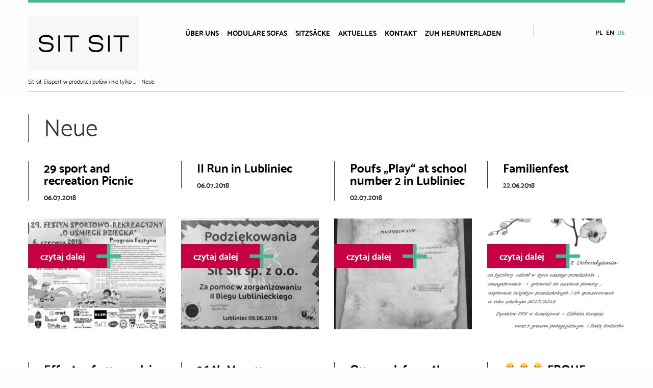

--- FILE ---
content_type: text/html; charset=UTF-8
request_url: https://www.sit-sit.eu/de/neue
body_size: 7004
content:
<!DOCTYPE html><html lang="pl"><head><meta charset="utf-8"/><title> Neue - Sit-sit Ekspert w produkcji pufów i nie tylko ...</title><meta name="viewport" content="width=device-width, initial-scale=1.0, minimum-scale=1.0, maximum-scale=1.0"/><link rel="stylesheet" href="https://www.sit-sit.eu/wp-content/cache/autoptimize/css/autoptimize_single_70a9b18d9a86b94770928ee1d7a82b42.css"><link rel="stylesheet" href="https://www.sit-sit.eu/wp-content/themes/siteu/css/app.css"><link href="https://www.sit-sit.eu/wp-content/cache/autoptimize/css/autoptimize_single_a85a266d04f6cc505dc66e58c1639e57.css" type="text/css" rel='stylesheet'/><link rel="stylesheet" href="https://www.sit-sit.eu/wp-content/themes/siteu/assets/owlcarousel/assets/owl.carousel.min.css"><link rel="stylesheet" href="https://www.sit-sit.eu/wp-content/themes/siteu/assets/owlcarousel/assets/owl.theme.default.min.css"><meta name="google-site-verification" content="fyw3fjnH-ka2Sp0R6d2W3E4gC9rxDnazx5xjUVgK6KY" /> <script src="https://www.sit-sit.eu/wp-content/themes/siteu/assets/vendors/jquery.min.js"></script> <script src="https://www.sit-sit.eu/wp-content/themes/siteu/assets/owlcarousel/owl.carousel.js"></script> <meta name='robots' content='index, follow, max-image-preview:large, max-snippet:-1, max-video-preview:-1' /><link rel="alternate" href="https://www.sit-sit.eu/aktualnosci" hreflang="pl" /><link rel="alternate" href="https://www.sit-sit.eu/en/whats-new" hreflang="en" /><link rel="alternate" href="https://www.sit-sit.eu/de/neue" hreflang="de" /><link rel="canonical" href="https://www.sit-sit.eu/de/neue" /><meta property="og:locale" content="de_DE" /><meta property="og:locale:alternate" content="pl_PL" /><meta property="og:locale:alternate" content="en_GB" /><meta property="og:type" content="article" /><meta property="og:title" content="Neue - Sit-sit Ekspert w produkcji pufów i nie tylko ..." /><meta property="og:url" content="https://www.sit-sit.eu/de/neue" /><meta property="og:site_name" content="Sit-sit Ekspert w produkcji pufów i nie tylko ..." /><meta name="twitter:card" content="summary_large_image" /> <script type="application/ld+json" class="yoast-schema-graph">{"@context":"https://schema.org","@graph":[{"@type":"CollectionPage","@id":"https://www.sit-sit.eu/de/neue","url":"https://www.sit-sit.eu/de/neue","name":"Neue - Sit-sit Ekspert w produkcji pufów i nie tylko ...","isPartOf":{"@id":"https://www.sit-sit.eu/de/#website"},"primaryImageOfPage":{"@id":"https://www.sit-sit.eu/de/neue#primaryimage"},"image":{"@id":"https://www.sit-sit.eu/de/neue#primaryimage"},"thumbnailUrl":"https://www.sit-sit.eu/wp-content/uploads/2018/07/34441182_1794764487236754_7684724922463027200_n.jpg","breadcrumb":{"@id":"https://www.sit-sit.eu/de/neue#breadcrumb"},"inLanguage":"de"},{"@type":"ImageObject","inLanguage":"de","@id":"https://www.sit-sit.eu/de/neue#primaryimage","url":"https://www.sit-sit.eu/wp-content/uploads/2018/07/34441182_1794764487236754_7684724922463027200_n.jpg","contentUrl":"https://www.sit-sit.eu/wp-content/uploads/2018/07/34441182_1794764487236754_7684724922463027200_n.jpg","width":960,"height":678},{"@type":"BreadcrumbList","@id":"https://www.sit-sit.eu/de/neue#breadcrumb","itemListElement":[{"@type":"ListItem","position":1,"name":"Strona główna","item":"https://www.sit-sit.eu/de/"},{"@type":"ListItem","position":2,"name":"Neue"}]},{"@type":"WebSite","@id":"https://www.sit-sit.eu/de/#website","url":"https://www.sit-sit.eu/de/","name":"Sit-sit Ekspert w produkcji pufów i nie tylko ...","description":"Kolejna witryna oparta na WordPressie","potentialAction":[{"@type":"SearchAction","target":{"@type":"EntryPoint","urlTemplate":"https://www.sit-sit.eu/de/?s={search_term_string}"},"query-input":"required name=search_term_string"}],"inLanguage":"de"}]}</script> <link rel="alternate" type="application/rss+xml" title="Sit-sit Ekspert w produkcji pufów i nie tylko ... &raquo; Neue Kategorie-Feed" href="https://www.sit-sit.eu/de/neue/feed" /> <script type="text/javascript">window._wpemojiSettings = {"baseUrl":"https:\/\/s.w.org\/images\/core\/emoji\/14.0.0\/72x72\/","ext":".png","svgUrl":"https:\/\/s.w.org\/images\/core\/emoji\/14.0.0\/svg\/","svgExt":".svg","source":{"concatemoji":"https:\/\/www.sit-sit.eu\/wp-includes\/js\/wp-emoji-release.min.js?ver=8e46d08663ae7c89ac952b5b1289b88f"}};
/*! This file is auto-generated */
!function(e,a,t){var n,r,o,i=a.createElement("canvas"),p=i.getContext&&i.getContext("2d");function s(e,t){var a=String.fromCharCode,e=(p.clearRect(0,0,i.width,i.height),p.fillText(a.apply(this,e),0,0),i.toDataURL());return p.clearRect(0,0,i.width,i.height),p.fillText(a.apply(this,t),0,0),e===i.toDataURL()}function c(e){var t=a.createElement("script");t.src=e,t.defer=t.type="text/javascript",a.getElementsByTagName("head")[0].appendChild(t)}for(o=Array("flag","emoji"),t.supports={everything:!0,everythingExceptFlag:!0},r=0;r<o.length;r++)t.supports[o[r]]=function(e){if(p&&p.fillText)switch(p.textBaseline="top",p.font="600 32px Arial",e){case"flag":return s([127987,65039,8205,9895,65039],[127987,65039,8203,9895,65039])?!1:!s([55356,56826,55356,56819],[55356,56826,8203,55356,56819])&&!s([55356,57332,56128,56423,56128,56418,56128,56421,56128,56430,56128,56423,56128,56447],[55356,57332,8203,56128,56423,8203,56128,56418,8203,56128,56421,8203,56128,56430,8203,56128,56423,8203,56128,56447]);case"emoji":return!s([129777,127995,8205,129778,127999],[129777,127995,8203,129778,127999])}return!1}(o[r]),t.supports.everything=t.supports.everything&&t.supports[o[r]],"flag"!==o[r]&&(t.supports.everythingExceptFlag=t.supports.everythingExceptFlag&&t.supports[o[r]]);t.supports.everythingExceptFlag=t.supports.everythingExceptFlag&&!t.supports.flag,t.DOMReady=!1,t.readyCallback=function(){t.DOMReady=!0},t.supports.everything||(n=function(){t.readyCallback()},a.addEventListener?(a.addEventListener("DOMContentLoaded",n,!1),e.addEventListener("load",n,!1)):(e.attachEvent("onload",n),a.attachEvent("onreadystatechange",function(){"complete"===a.readyState&&t.readyCallback()})),(e=t.source||{}).concatemoji?c(e.concatemoji):e.wpemoji&&e.twemoji&&(c(e.twemoji),c(e.wpemoji)))}(window,document,window._wpemojiSettings);</script> <style type="text/css">img.wp-smiley,
img.emoji {
	display: inline !important;
	border: none !important;
	box-shadow: none !important;
	height: 1em !important;
	width: 1em !important;
	margin: 0 0.07em !important;
	vertical-align: -0.1em !important;
	background: none !important;
	padding: 0 !important;
}</style><link rel='stylesheet' id='wp-block-library-css' href='https://www.sit-sit.eu/wp-includes/css/dist/block-library/style.min.css?ver=8e46d08663ae7c89ac952b5b1289b88f' type='text/css' media='all' /><link rel='stylesheet' id='classic-theme-styles-css' href='https://www.sit-sit.eu/wp-includes/css/classic-themes.min.css?ver=1' type='text/css' media='all' /><style id='global-styles-inline-css' type='text/css'>body{--wp--preset--color--black: #000000;--wp--preset--color--cyan-bluish-gray: #abb8c3;--wp--preset--color--white: #ffffff;--wp--preset--color--pale-pink: #f78da7;--wp--preset--color--vivid-red: #cf2e2e;--wp--preset--color--luminous-vivid-orange: #ff6900;--wp--preset--color--luminous-vivid-amber: #fcb900;--wp--preset--color--light-green-cyan: #7bdcb5;--wp--preset--color--vivid-green-cyan: #00d084;--wp--preset--color--pale-cyan-blue: #8ed1fc;--wp--preset--color--vivid-cyan-blue: #0693e3;--wp--preset--color--vivid-purple: #9b51e0;--wp--preset--gradient--vivid-cyan-blue-to-vivid-purple: linear-gradient(135deg,rgba(6,147,227,1) 0%,rgb(155,81,224) 100%);--wp--preset--gradient--light-green-cyan-to-vivid-green-cyan: linear-gradient(135deg,rgb(122,220,180) 0%,rgb(0,208,130) 100%);--wp--preset--gradient--luminous-vivid-amber-to-luminous-vivid-orange: linear-gradient(135deg,rgba(252,185,0,1) 0%,rgba(255,105,0,1) 100%);--wp--preset--gradient--luminous-vivid-orange-to-vivid-red: linear-gradient(135deg,rgba(255,105,0,1) 0%,rgb(207,46,46) 100%);--wp--preset--gradient--very-light-gray-to-cyan-bluish-gray: linear-gradient(135deg,rgb(238,238,238) 0%,rgb(169,184,195) 100%);--wp--preset--gradient--cool-to-warm-spectrum: linear-gradient(135deg,rgb(74,234,220) 0%,rgb(151,120,209) 20%,rgb(207,42,186) 40%,rgb(238,44,130) 60%,rgb(251,105,98) 80%,rgb(254,248,76) 100%);--wp--preset--gradient--blush-light-purple: linear-gradient(135deg,rgb(255,206,236) 0%,rgb(152,150,240) 100%);--wp--preset--gradient--blush-bordeaux: linear-gradient(135deg,rgb(254,205,165) 0%,rgb(254,45,45) 50%,rgb(107,0,62) 100%);--wp--preset--gradient--luminous-dusk: linear-gradient(135deg,rgb(255,203,112) 0%,rgb(199,81,192) 50%,rgb(65,88,208) 100%);--wp--preset--gradient--pale-ocean: linear-gradient(135deg,rgb(255,245,203) 0%,rgb(182,227,212) 50%,rgb(51,167,181) 100%);--wp--preset--gradient--electric-grass: linear-gradient(135deg,rgb(202,248,128) 0%,rgb(113,206,126) 100%);--wp--preset--gradient--midnight: linear-gradient(135deg,rgb(2,3,129) 0%,rgb(40,116,252) 100%);--wp--preset--duotone--dark-grayscale: url('#wp-duotone-dark-grayscale');--wp--preset--duotone--grayscale: url('#wp-duotone-grayscale');--wp--preset--duotone--purple-yellow: url('#wp-duotone-purple-yellow');--wp--preset--duotone--blue-red: url('#wp-duotone-blue-red');--wp--preset--duotone--midnight: url('#wp-duotone-midnight');--wp--preset--duotone--magenta-yellow: url('#wp-duotone-magenta-yellow');--wp--preset--duotone--purple-green: url('#wp-duotone-purple-green');--wp--preset--duotone--blue-orange: url('#wp-duotone-blue-orange');--wp--preset--font-size--small: 13px;--wp--preset--font-size--medium: 20px;--wp--preset--font-size--large: 36px;--wp--preset--font-size--x-large: 42px;--wp--preset--spacing--20: 0.44rem;--wp--preset--spacing--30: 0.67rem;--wp--preset--spacing--40: 1rem;--wp--preset--spacing--50: 1.5rem;--wp--preset--spacing--60: 2.25rem;--wp--preset--spacing--70: 3.38rem;--wp--preset--spacing--80: 5.06rem;}:where(.is-layout-flex){gap: 0.5em;}body .is-layout-flow > .alignleft{float: left;margin-inline-start: 0;margin-inline-end: 2em;}body .is-layout-flow > .alignright{float: right;margin-inline-start: 2em;margin-inline-end: 0;}body .is-layout-flow > .aligncenter{margin-left: auto !important;margin-right: auto !important;}body .is-layout-constrained > .alignleft{float: left;margin-inline-start: 0;margin-inline-end: 2em;}body .is-layout-constrained > .alignright{float: right;margin-inline-start: 2em;margin-inline-end: 0;}body .is-layout-constrained > .aligncenter{margin-left: auto !important;margin-right: auto !important;}body .is-layout-constrained > :where(:not(.alignleft):not(.alignright):not(.alignfull)){max-width: var(--wp--style--global--content-size);margin-left: auto !important;margin-right: auto !important;}body .is-layout-constrained > .alignwide{max-width: var(--wp--style--global--wide-size);}body .is-layout-flex{display: flex;}body .is-layout-flex{flex-wrap: wrap;align-items: center;}body .is-layout-flex > *{margin: 0;}:where(.wp-block-columns.is-layout-flex){gap: 2em;}.has-black-color{color: var(--wp--preset--color--black) !important;}.has-cyan-bluish-gray-color{color: var(--wp--preset--color--cyan-bluish-gray) !important;}.has-white-color{color: var(--wp--preset--color--white) !important;}.has-pale-pink-color{color: var(--wp--preset--color--pale-pink) !important;}.has-vivid-red-color{color: var(--wp--preset--color--vivid-red) !important;}.has-luminous-vivid-orange-color{color: var(--wp--preset--color--luminous-vivid-orange) !important;}.has-luminous-vivid-amber-color{color: var(--wp--preset--color--luminous-vivid-amber) !important;}.has-light-green-cyan-color{color: var(--wp--preset--color--light-green-cyan) !important;}.has-vivid-green-cyan-color{color: var(--wp--preset--color--vivid-green-cyan) !important;}.has-pale-cyan-blue-color{color: var(--wp--preset--color--pale-cyan-blue) !important;}.has-vivid-cyan-blue-color{color: var(--wp--preset--color--vivid-cyan-blue) !important;}.has-vivid-purple-color{color: var(--wp--preset--color--vivid-purple) !important;}.has-black-background-color{background-color: var(--wp--preset--color--black) !important;}.has-cyan-bluish-gray-background-color{background-color: var(--wp--preset--color--cyan-bluish-gray) !important;}.has-white-background-color{background-color: var(--wp--preset--color--white) !important;}.has-pale-pink-background-color{background-color: var(--wp--preset--color--pale-pink) !important;}.has-vivid-red-background-color{background-color: var(--wp--preset--color--vivid-red) !important;}.has-luminous-vivid-orange-background-color{background-color: var(--wp--preset--color--luminous-vivid-orange) !important;}.has-luminous-vivid-amber-background-color{background-color: var(--wp--preset--color--luminous-vivid-amber) !important;}.has-light-green-cyan-background-color{background-color: var(--wp--preset--color--light-green-cyan) !important;}.has-vivid-green-cyan-background-color{background-color: var(--wp--preset--color--vivid-green-cyan) !important;}.has-pale-cyan-blue-background-color{background-color: var(--wp--preset--color--pale-cyan-blue) !important;}.has-vivid-cyan-blue-background-color{background-color: var(--wp--preset--color--vivid-cyan-blue) !important;}.has-vivid-purple-background-color{background-color: var(--wp--preset--color--vivid-purple) !important;}.has-black-border-color{border-color: var(--wp--preset--color--black) !important;}.has-cyan-bluish-gray-border-color{border-color: var(--wp--preset--color--cyan-bluish-gray) !important;}.has-white-border-color{border-color: var(--wp--preset--color--white) !important;}.has-pale-pink-border-color{border-color: var(--wp--preset--color--pale-pink) !important;}.has-vivid-red-border-color{border-color: var(--wp--preset--color--vivid-red) !important;}.has-luminous-vivid-orange-border-color{border-color: var(--wp--preset--color--luminous-vivid-orange) !important;}.has-luminous-vivid-amber-border-color{border-color: var(--wp--preset--color--luminous-vivid-amber) !important;}.has-light-green-cyan-border-color{border-color: var(--wp--preset--color--light-green-cyan) !important;}.has-vivid-green-cyan-border-color{border-color: var(--wp--preset--color--vivid-green-cyan) !important;}.has-pale-cyan-blue-border-color{border-color: var(--wp--preset--color--pale-cyan-blue) !important;}.has-vivid-cyan-blue-border-color{border-color: var(--wp--preset--color--vivid-cyan-blue) !important;}.has-vivid-purple-border-color{border-color: var(--wp--preset--color--vivid-purple) !important;}.has-vivid-cyan-blue-to-vivid-purple-gradient-background{background: var(--wp--preset--gradient--vivid-cyan-blue-to-vivid-purple) !important;}.has-light-green-cyan-to-vivid-green-cyan-gradient-background{background: var(--wp--preset--gradient--light-green-cyan-to-vivid-green-cyan) !important;}.has-luminous-vivid-amber-to-luminous-vivid-orange-gradient-background{background: var(--wp--preset--gradient--luminous-vivid-amber-to-luminous-vivid-orange) !important;}.has-luminous-vivid-orange-to-vivid-red-gradient-background{background: var(--wp--preset--gradient--luminous-vivid-orange-to-vivid-red) !important;}.has-very-light-gray-to-cyan-bluish-gray-gradient-background{background: var(--wp--preset--gradient--very-light-gray-to-cyan-bluish-gray) !important;}.has-cool-to-warm-spectrum-gradient-background{background: var(--wp--preset--gradient--cool-to-warm-spectrum) !important;}.has-blush-light-purple-gradient-background{background: var(--wp--preset--gradient--blush-light-purple) !important;}.has-blush-bordeaux-gradient-background{background: var(--wp--preset--gradient--blush-bordeaux) !important;}.has-luminous-dusk-gradient-background{background: var(--wp--preset--gradient--luminous-dusk) !important;}.has-pale-ocean-gradient-background{background: var(--wp--preset--gradient--pale-ocean) !important;}.has-electric-grass-gradient-background{background: var(--wp--preset--gradient--electric-grass) !important;}.has-midnight-gradient-background{background: var(--wp--preset--gradient--midnight) !important;}.has-small-font-size{font-size: var(--wp--preset--font-size--small) !important;}.has-medium-font-size{font-size: var(--wp--preset--font-size--medium) !important;}.has-large-font-size{font-size: var(--wp--preset--font-size--large) !important;}.has-x-large-font-size{font-size: var(--wp--preset--font-size--x-large) !important;}
.wp-block-navigation a:where(:not(.wp-element-button)){color: inherit;}
:where(.wp-block-columns.is-layout-flex){gap: 2em;}
.wp-block-pullquote{font-size: 1.5em;line-height: 1.6;}</style><link rel='stylesheet' id='responsive-lightbox-prettyphoto-css' href='https://www.sit-sit.eu/wp-content/plugins/responsive-lightbox/assets/prettyphoto/prettyPhoto.min.css?ver=2.4.2' type='text/css' media='all' /> <script type='text/javascript' src='https://www.sit-sit.eu/wp-includes/js/jquery/jquery.min.js?ver=3.6.1' id='jquery-core-js'></script> <script type='text/javascript' src='https://www.sit-sit.eu/wp-includes/js/jquery/jquery-migrate.min.js?ver=3.3.2' id='jquery-migrate-js'></script> <script type='text/javascript' src='https://www.sit-sit.eu/wp-content/plugins/responsive-lightbox/assets/prettyphoto/jquery.prettyPhoto.min.js?ver=2.4.2' id='responsive-lightbox-prettyphoto-js'></script> <script type='text/javascript' src='https://www.sit-sit.eu/wp-includes/js/underscore.min.js?ver=1.13.4' id='underscore-js'></script> <script type='text/javascript' src='https://www.sit-sit.eu/wp-content/plugins/responsive-lightbox/assets/infinitescroll/infinite-scroll.pkgd.min.js?ver=8e46d08663ae7c89ac952b5b1289b88f' id='responsive-lightbox-infinite-scroll-js'></script> <script type='text/javascript' id='responsive-lightbox-js-extra'>var rlArgs = {"script":"prettyphoto","selector":"lightbox","customEvents":"","activeGalleries":"1","animationSpeed":"normal","slideshow":"0","slideshowDelay":"5000","slideshowAutoplay":"0","opacity":"0.75","showTitle":"1","allowResize":"1","allowExpand":"1","width":"1080","height":"720","separator":"\/","theme":"pp_default","horizontalPadding":"20","hideFlash":"0","wmode":"opaque","videoAutoplay":"0","modal":"0","deeplinking":"0","overlayGallery":"1","keyboardShortcuts":"1","social":"0","woocommerce_gallery":"0","ajaxurl":"https:\/\/www.sit-sit.eu\/wp-admin\/admin-ajax.php","nonce":"ab44d0ba75","preview":"false","postId":"1610","scriptExtension":""};</script> <script type='text/javascript' src='https://www.sit-sit.eu/wp-content/plugins/responsive-lightbox/js/front.js?ver=2.4.2' id='responsive-lightbox-js'></script> <link rel="https://api.w.org/" href="https://www.sit-sit.eu/wp-json/" /><link rel="alternate" type="application/json" href="https://www.sit-sit.eu/wp-json/wp/v2/categories/65" /><link rel="EditURI" type="application/rsd+xml" title="RSD" href="https://www.sit-sit.eu/xmlrpc.php?rsd" /><link rel="icon" href="https://www.sit-sit.eu/wp-content/uploads/2023/07/cropped-TIBKI9o-32x32.png" sizes="32x32" /><link rel="icon" href="https://www.sit-sit.eu/wp-content/uploads/2023/07/cropped-TIBKI9o-192x192.png" sizes="192x192" /><link rel="apple-touch-icon" href="https://www.sit-sit.eu/wp-content/uploads/2023/07/cropped-TIBKI9o-180x180.png" /><meta name="msapplication-TileImage" content="https://www.sit-sit.eu/wp-content/uploads/2023/07/cropped-TIBKI9o-270x270.png" /> <script type="text/javascript" async src="https://www.google-analytics.com/ga.js" style=""></script> <script type="text/javascript">var _gaq = _gaq || []; _gaq.push(['_setAccount', 'UA-21608204-1']); _gaq.push(['_trackPageview']); (function() { var ga = document.createElement('script'); ga.type = 'text/javascript'; ga.async = true; ga.src = ('https:' == document.location.protocol ? 'https://ssl' : 'http://www') + '.google-analytics.com/ga.js'; var s = document.getElementsByTagName('script')[0]; s.parentNode.insertBefore(ga, s); })();</script> </head><body data-rsssl=1><header><div class="row head-bar"><div class="small-12 medium-3 large-3 columns noleft"><span class="logo"><a href="https://www.sit-sit.eu/"><img src="https://www.sit-sit.eu/wp-content/themes/siteu/images/logo_sit_sit.png" alt="sit-sit"/> </a></span></div><div class="small-7 medium-5 large-7 columns menu-side"><div class="title-bar" data-responsive-toggle="example-animated-menu" data-hide-for="large"> <button class="menu-icon" type="button" data-toggle></button><div class="title-bar-title">Menu</div></div><div class="top-bar" id="example-animated-menu" data-animate="slide-in-down slide-out-up"><div class="top-bar-left"><ul class="dropdown menu" data-dropdown-menu><li id="menu-item-435" class="menu-item menu-item-type-post_type menu-item-object-page menu-item-435"><a href="https://www.sit-sit.eu/de/ueber-uns">Über uns</a></li><li id="menu-item-2404" class="menu-item menu-item-type-post_type menu-item-object-page menu-item-2404"><a href="https://www.sit-sit.eu/de/mobel">Modulare sofas</a></li><li id="menu-item-436" class="menu-item menu-item-type-post_type menu-item-object-page menu-item-436"><a href="https://www.sit-sit.eu/de/sitzsacke">SITZSÄCKE</a></li><li id="menu-item-439" class="menu-item menu-item-type-taxonomy menu-item-object-category menu-item-439"><a href="https://www.sit-sit.eu/de/aktuelles">Aktuelles</a></li><li id="menu-item-438" class="menu-item menu-item-type-post_type menu-item-object-page menu-item-438"><a href="https://www.sit-sit.eu/de/kontakt-2">Kontakt</a></li><li id="menu-item-437" class="menu-item menu-item-type-post_type menu-item-object-page menu-item-437"><a href="https://www.sit-sit.eu/de/zum-herunterladen">Zum herunterladen</a></li></ul></div></div></div><div class="small-5 medium-4 large-2 columns noright lang-side"><ul class="lang-switch"><li><a href="https://www.sit-sit.eu/aktualnosci" >pl</a></li><li><a href="https://www.sit-sit.eu/en/whats-new" >en</a></li><li class="active_lang"><a href="https://www.sit-sit.eu/de/neue" >de</a></li></ul></div></div></header><div class="row"><div class="noleft noright small-12 column"><div class="breadcrumbs page-bread" typeof="BreadcrumbList" vocab="https://schema.org/"> <span property="itemListElement" typeof="ListItem"><a property="item" typeof="WebPage" title="Go to Sit-sit Ekspert w produkcji pufów i nie tylko ...." href="https://www.sit-sit.eu" class="home"><span property="name">Sit-sit Ekspert w produkcji pufów i nie tylko ...</span></a><meta property="position" content="1"></span> - <span property="itemListElement" typeof="ListItem"><a property="item" typeof="WebPage" title="Go to the Neue category archives." href="https://www.sit-sit.eu/de/neue" class="archive taxonomy category current-item"><span property="name">Neue</span></a><meta property="position" content="2"></span></div></div></div><div class="fullWidth akt-section"><div class="row"><div class="small-12 columns noboth"><h3 class="special-tag black"><span> Neue </span></h3></div></div><div class="row"><div class="small-12 medium-12 column inside-row"><div class="row news" data-equalizer data-equalize-by-row="true"><div class="small-12 medium-6 large-3 columns site-news end"><div data-equalizer-watch><h4><span class="line-head"> <a href="https://www.sit-sit.eu/de/29-sport-and-recreation-picnic-2"> 29 sport and recreation Picnic </a> <span class="date-pick"> 06.07.2018 </span></span></h4></div><div class="image-small"><a href="https://www.sit-sit.eu/de/29-sport-and-recreation-picnic-2" class="more-btn"><span>czytaj dalej</span></a> <img title="29 sport and recreation Picnic"width="270" height="217" src="https://www.sit-sit.eu/wp-content/uploads/2018/07/34441182_1794764487236754_7684724922463027200_n-270x217.jpg" class="attachment-news-mini size-news-mini wp-post-image" alt="" decoding="async" loading="lazy" /></div></div><div class="small-12 medium-6 large-3 columns site-news end"><div data-equalizer-watch><h4><span class="line-head"> <a href="https://www.sit-sit.eu/de/ii-run-in-lubliniec-2"> II Run in Lubliniec </a> <span class="date-pick"> 06.07.2018 </span></span></h4></div><div class="image-small"><a href="https://www.sit-sit.eu/de/ii-run-in-lubliniec-2" class="more-btn"><span>czytaj dalej</span></a> <img title="II Run in Lubliniec"width="270" height="217" src="https://www.sit-sit.eu/wp-content/uploads/2018/07/IMG_9930-270x217.jpg" class="attachment-news-mini size-news-mini wp-post-image" alt="" decoding="async" loading="lazy" /></div></div><div class="small-12 medium-6 large-3 columns site-news end"><div data-equalizer-watch><h4><span class="line-head"> <a href="https://www.sit-sit.eu/de/poufs-play-at-school-number-2-in-lubliniec-2"> Poufs &#8222;Play&#8220; at school number 2 in Lubliniec </a> <span class="date-pick"> 02.07.2018 </span></span></h4></div><div class="image-small"><a href="https://www.sit-sit.eu/de/poufs-play-at-school-number-2-in-lubliniec-2" class="more-btn"><span>czytaj dalej</span></a> <img title="Poufs &#8222;Play&#8220; at school number 2 in Lubliniec"width="270" height="217" src="https://www.sit-sit.eu/wp-content/uploads/2018/07/IMG_9818-270x217.jpg" class="attachment-news-mini size-news-mini wp-post-image" alt="" decoding="async" loading="lazy" /></div></div><div class="small-12 medium-6 large-3 columns site-news end"><div data-equalizer-watch><h4><span class="line-head"> <a href="https://www.sit-sit.eu/de/familienfest"> Familienfest </a> <span class="date-pick"> 22.06.2018 </span></span></h4></div><div class="image-small"><a href="https://www.sit-sit.eu/de/familienfest" class="more-btn"><span>czytaj dalej</span></a> <img title="Familienfest"width="270" height="217" src="https://www.sit-sit.eu/wp-content/uploads/2018/06/Bez-tytułu-1-270x217.png" class="attachment-news-mini size-news-mini wp-post-image" alt="" decoding="async" loading="lazy" /></div></div><div class="small-12 medium-6 large-3 columns site-news end"><div data-equalizer-watch><h4><span class="line-head"> <a href="https://www.sit-sit.eu/de/effects-of-our-work-in-the-outdoors-2"> Effects of our work in the outdoors :) </a> <span class="date-pick"> 05.06.2018 </span></span></h4></div><div class="image-small"><a href="https://www.sit-sit.eu/de/effects-of-our-work-in-the-outdoors-2" class="more-btn"><span>czytaj dalej</span></a> <img title="Effects of our work in the outdoors :)"width="270" height="217" src="https://www.sit-sit.eu/wp-content/uploads/2018/06/IMG_1608-270x217.jpg" class="attachment-news-mini size-news-mini wp-post-image" alt="" decoding="async" loading="lazy" /></div></div><div class="small-12 medium-6 large-3 columns site-news end"><div data-equalizer-watch><h4><span class="line-head"> <a href="https://www.sit-sit.eu/de/26-th-may-run-2"> 26 th May run </a> <span class="date-pick"> 05.06.2018 </span></span></h4></div><div class="image-small"><a href="https://www.sit-sit.eu/de/26-th-may-run-2" class="more-btn"><span>czytaj dalej</span></a> <img title="26 th May run"width="270" height="217" src="https://www.sit-sit.eu/wp-content/uploads/2018/06/do-strony-1-270x217.jpg" class="attachment-news-mini size-news-mini wp-post-image" alt="" decoding="async" loading="lazy" /></div></div><div class="small-12 medium-6 large-3 columns site-news end"><div data-equalizer-watch><h4><span class="line-head"> <a href="https://www.sit-sit.eu/de/our-work-from-the-inside-out-2"> Our work from the inside out :) </a> <span class="date-pick"> 11.05.2018 </span></span></h4></div><div class="image-small"><a href="https://www.sit-sit.eu/de/our-work-from-the-inside-out-2" class="more-btn"><span>czytaj dalej</span></a> <img title="Our work from the inside out :)"width="270" height="217" src="https://www.sit-sit.eu/wp-content/uploads/2018/05/2018-05-10-PHOTO-00034145-270x217.jpg" class="attachment-news-mini size-news-mini wp-post-image" alt="" decoding="async" loading="lazy" /></div></div><div class="small-12 medium-6 large-3 columns site-news end"><div data-equalizer-watch><h4><span class="line-head"> <a href="https://www.sit-sit.eu/de/%f0%9f%90%a3%f0%9f%90%a3%f0%9f%90%a3-frohe-ostern-%f0%9f%90%a3%f0%9f%90%a3%f0%9f%90%a3"> &#x1f423;&#x1f423;&#x1f423; FROHE OSTERN &#x1f423;&#x1f423;&#x1f423; </a> <span class="date-pick"> 29.03.2018 </span></span></h4></div><div class="image-small"><a href="https://www.sit-sit.eu/de/%f0%9f%90%a3%f0%9f%90%a3%f0%9f%90%a3-frohe-ostern-%f0%9f%90%a3%f0%9f%90%a3%f0%9f%90%a3" class="more-btn"><span>czytaj dalej</span></a> <img title="&#x1f423;&#x1f423;&#x1f423; FROHE OSTERN &#x1f423;&#x1f423;&#x1f423;"width="270" height="217" src="https://www.sit-sit.eu/wp-content/uploads/2018/03/niemiecki-270x217.jpg" class="attachment-news-mini size-news-mini wp-post-image" alt="" decoding="async" loading="lazy" /></div></div></div></div></div><div class="row"><div class="small-12 text-center column side-bar"><h3>Archiwum</h3><ul><li><a href='https://www.sit-sit.eu/de/2022'>2022</a></li><li><a href='https://www.sit-sit.eu/de/2018'>2018</a></li><li><a href='https://www.sit-sit.eu/de/2017'>2017</a></li><li><a href='https://www.sit-sit.eu/de/2016'>2016</a></li></ul></div></div></div><footer><div class="fullWidth foot"><div class="row foot-down"><div class="small-6 medium-2 large-2 columns noleft"><ul class="menu-dolne"><li class="menu-item menu-item-type-post_type menu-item-object-page menu-item-435"><a href="https://www.sit-sit.eu/de/ueber-uns">Über uns</a></li><li class="menu-item menu-item-type-post_type menu-item-object-page menu-item-2404"><a href="https://www.sit-sit.eu/de/mobel">Modulare sofas</a></li><li class="menu-item menu-item-type-post_type menu-item-object-page menu-item-436"><a href="https://www.sit-sit.eu/de/sitzsacke">SITZSÄCKE</a></li><li class="menu-item menu-item-type-taxonomy menu-item-object-category menu-item-439"><a href="https://www.sit-sit.eu/de/aktuelles">Aktuelles</a></li><li class="menu-item menu-item-type-post_type menu-item-object-page menu-item-438"><a href="https://www.sit-sit.eu/de/kontakt-2">Kontakt</a></li><li class="menu-item menu-item-type-post_type menu-item-object-page menu-item-437"><a href="https://www.sit-sit.eu/de/zum-herunterladen">Zum herunterladen</a></li></ul></div><div class="small-6 medium-2 large-2 columns"><p><strong>SIT-SIT Sp. z o.o.</strong><br /> ul. Wojska Polskiego 40<br /> 46-380 Dobrodzień</p><p>+ 48 533 346 355<br /> <a href="mailto:biuro@sit-sit.eu">biuro@sit-sit.eu</a></p></div><div class="small-12 medium-8 columns"><div class="row banners-foot"></div><div class="row copy-foot"><div class="small-12 column text-right foot-link noright"><p>copyright <strong>SIT SIT</strong> 2017  |  projekt i wykonanie: <a href="http://intle.pl" title="strony internetowe Kraków"><img src="https://www.sit-sit.eu/wp-content/themes/siteu/images/intle_logo.png" alt="strony www kraków" /></a></p></div></div></div></div></div></footer> <script type="text/javascript">var owl = $('.owl-carousel');
		owl.owlCarousel({
			items:1,
			dots:true,
			loop:true,
			margin:0,
			autoplay:true,
			autoplayTimeout:4000,
			autoplayHoverPause:false
		});</script> <script src="https://www.sit-sit.eu/wp-content/themes/siteu/js/vendor/jquery.js"></script> <script src="https://www.sit-sit.eu/wp-content/themes/siteu/js/vendor/what-input.js"></script> <script src="https://www.sit-sit.eu/wp-content/themes/siteu/js/vendor/foundation.js"></script> <script src="https://www.sit-sit.eu/wp-content/themes/siteu/js/app.js"></script> <script type="text/javascript">jQuery(function($) {
		  $('.title-letter').each(function() {
			   var word = $(this).html();
			   var index = word.indexOf(' ');
			   if(index == -1) {
				  index = word.length;
			   }
			   $(this).html('<span class="first-word">' + word.substring(0, index) + '</span>' + word.substring(index, word.length));
			});
			$('.start-title').each(function() {
			   var word = $(this).html();
			   var index = word.indexOf(' ');
			   if(index == -1) {
				  index = word.length;
			   }
			   $(this).html('<strong>' + word.substring(0, index) + '</strong><br>' + word.substring(index, word.length));
			});
 		});</script> </body></html>

--- FILE ---
content_type: text/css
request_url: https://www.sit-sit.eu/wp-content/cache/autoptimize/css/autoptimize_single_a85a266d04f6cc505dc66e58c1639e57.css
body_size: 3259
content:
*{margin:0;padding:0}@font-face{font-family:'catam';src:url(//www.sit-sit.eu/wp-content/themes/siteu/font/catamaran-regular-webfont.eot);src:url(//www.sit-sit.eu/wp-content/themes/siteu/font/catamaran-regular-webfont.eot?#iefix) format('embedded-opentype'),url(//www.sit-sit.eu/wp-content/themes/siteu/font/catamaran-regular-webfont.woff2) format('woff2'),url(//www.sit-sit.eu/wp-content/themes/siteu/font/catamaran-regular-webfont.woff) format('woff'),url(//www.sit-sit.eu/wp-content/themes/siteu/font/catamaran-regular-webfont.ttf) format('truetype'),url(//www.sit-sit.eu/wp-content/themes/siteu/font/catamaran-regular-webfont.svg#catamaranregular) format('svg');font-weight:400;font-style:normal}@font-face{font-family:'catam';src:url(//www.sit-sit.eu/wp-content/themes/siteu/font/catamaran-bold-webfont.eot);src:url(//www.sit-sit.eu/wp-content/themes/siteu/font/catamaran-bold-webfont.eot?#iefix) format('embedded-opentype'),url(//www.sit-sit.eu/wp-content/themes/siteu/font/catamaran-bold-webfont.woff2) format('woff2'),url(//www.sit-sit.eu/wp-content/themes/siteu/font/catamaran-bold-webfont.woff) format('woff'),url(//www.sit-sit.eu/wp-content/themes/siteu/font/catamaran-bold-webfont.ttf) format('truetype'),url(//www.sit-sit.eu/wp-content/themes/siteu/font/catamaran-bold-webfont.svg#catamaranbold) format('svg');font-weight:700;font-style:normal}@font-face{font-family:'catam';src:url(//www.sit-sit.eu/wp-content/themes/siteu/font/catamaran-light-webfont.eot);src:url(//www.sit-sit.eu/wp-content/themes/siteu/font/catamaran-light-webfont.eot?#iefix) format('embedded-opentype'),url(//www.sit-sit.eu/wp-content/themes/siteu/font/catamaran-light-webfont.woff2) format('woff2'),url(//www.sit-sit.eu/wp-content/themes/siteu/font/catamaran-light-webfont.woff) format('woff'),url(//www.sit-sit.eu/wp-content/themes/siteu/font/catamaran-light-webfont.ttf) format('truetype'),url(//www.sit-sit.eu/wp-content/themes/siteu/font/catamaran-light-webfont.svg#catamaranlight) format('svg');font-weight:300;font-style:normal}body{font-family:'catam';font-weight:300}a{transition:all .4s linear;cursor:pointer}#banner{display:block}#banner2{display:none}a:hover{color:#43b696}.more-btn span{transition:all .4s linear !important}.more-btn span:hover{background:#fff !important;color:#43b696 !important}.head-bar{border-top:5px solid #43b696;padding-top:1.563rem}.logo{display:inline-block;background:#f7f7f7;padding:1.25rem}.top-bar,.top-bar ul{background-color:transparent}.top-bar{padding:1rem 0 0}.lang-switch li{display:inline;padding-left:6px}.lang-switch li.active_lang a{color:#43b696}.lang-switch li a{line-height:inherit;color:#000;text-decoration:none;cursor:pointer;font-size:.75rem;color:#000;font-weight:700;text-transform:uppercase}.lang-switch{margin-left:0;border-left:1px solid #d7d7d7;text-align:right;margin-top:1.1rem}.menu>li>a{display:block;padding:.7rem 1rem .7rem 0;line-height:1;font-size:.875rem;font-weight:700;color:#000;text-transform:uppercase}h1,h2,h3,h4,h5,h6{font-weight:300;font-family:'catam'}.advances h4{text-align:center;text-transform:uppercase;font-weight:300;font-size:1rem;line-height:1}.why-slider{margin-top:3rem}.why-slider h3{background:#c70043;color:#fff;padding:.6rem .7rem;font-weight:700;display:inline-block;font-size:1.125rem;margin-bottom:1.3rem}.advances h4 img{padding-bottom:1.4rem}.content-main-page{padding-top:4.4rem}.content-main-page h2{font-size:3rem;margin-bottom:4rem}.content-main-page h2 span{border-left:1px solid #000;padding-left:30px;display:inline-block;line-height:.9;padding-bottom:.7rem}.owl-theme .owl-controls .owl-page{display:inline-block}.owl-theme .owl-controls .owl-page span{background:none repeat scroll 0 0 #869791;border-radius:20px;display:block;height:12px;margin:5px 7px;opacity:.5;width:12px}.content-slide{padding-top:4.5rem;padding-bottom:3rem;padding-left:2rem;padding-right:0;background:#313131}.content-slide h2{font-size:3rem;line-height:30px !important;margin-bottom:1rem}.content-slide h2 span{border-left:1px solid #fff;padding-left:30px;padding-top:0;display:inline-block;line-height:.9;padding-bottom:.7rem}.content-slide p{text-align:justify;font-size:1.125rem;line-height:26px}.dots-slide{padding-bottom:2.6rem}.gallery-main a img{width:100%;height:auto}.gallery-front{padding-bottom:4rem}.dots-slide a{background:#646464;width:15px;height:15px;margin-right:1px;display:inline-block}.fullWidth.why-slider{width:100% !important;max-width:100%;margin-top:3rem;color:#fff;height:auto}header{z-index:10;position:relative}#banner{z-index:0;position:relative;margin-top:-15px}#banner2{z-index:0;position:relative}.video div{position:relative;padding-left:187px;padding-top:239px;width:550px}.video-2 div{position:relative;padding-left:1px;padding-top:254px;width:550px}#banner img{margin-top:-24px;width:100%;height:auto}.news-section{background:#313131;color:#fff;padding-top:4.6rem;padding-bottom:4.6rem}.news-section h4{font-size:1.5rem;line-height:30px !important;margin-bottom:1rem;font-weight:700}.news-section h4 span.line-head{border-left:1px solid #fff;padding-left:30px;padding-top:0;display:inline-block;line-height:1;padding-bottom:0}.news-section h4 span.date-pick{display:block;font-size:.875rem;padding-top:1rem}.news-section p{font-size:1rem;text-align:justify;line-height:22px}.akt-section{background:#fff;color:#313131;padding-top:1rem;padding-bottom:4.6rem}.akt-section h3.special-tag{margin-bottom:2.2rem}.akt-section h4{font-size:1.5rem;line-height:30px !important;margin-bottom:1rem;font-weight:700}.akt-section h4 span.line-head{border-left:1px solid #313131;padding-left:30px;padding-top:0;display:inline-block;line-height:1;padding-bottom:0}.akt-section h4 span.date-pick{display:block;font-size:.875rem;padding-top:1rem}.akt-section p{font-size:1rem;text-align:justify;line-height:22px}.image-small{position:relative;margin-top:2rem}.image-small img{width:100%;height:auto;z-index:0}.more-btn span{color:#fff;position:relative;background:#c70043;display:inline-block;z-index:10;padding:.6rem 3rem .7rem 1.5rem;font-size:1.125rem;font-weight:700}.client{padding:4.3rem 0}.more-btn span:after{content:url(//www.sit-sit.eu/wp-content/themes/siteu/images/plus_big.png);right:-22px;top:0;position:absolute}.image-small .more-btn span{color:#fff;top:3.125rem;position:absolute;background:#c70043;display:inline-block;z-index:10;padding:.6rem 3rem .7rem 1.5rem;font-size:1.125rem;font-weight:700}ul.menu-dolne{margin:0;padding:0}ul.menu-dolne li{list-style-type:none}.image-small .more-btn span:after{content:url(//www.sit-sit.eu/wp-content/themes/siteu/images/plus_big.png);right:-22px;top:0;position:absolute}.pink-head{background:#c70043;color:#fff;padding:.5rem .7rem .7rem;font-weight:700;display:inline-block;font-size:1.125rem;margin-bottom:1.3rem}footer{background:#e6e6e6;color:#303030;padding:4.5rem 0 0}p{line-height:1.4}footer a{color:#303030}.foot-down{border-bottom:5px solid #43b696;padding-bottom:4.5rem}.menu>li>a:hover{color:#43b696}.banners-foot img{width:100%;height:auto}.main-image img{margin-top:-40px;width:auto;display:block;position:absolute;margin-left:-65px}.inside-about{padding-left:1.5rem;font-size:1.125rem}.intro-text p{margin-bottom:0}.sub-content-component{text-align:justify}.breadcrumbs{margin:0 0 1rem;padding-bottom:.7rem;list-style:none;font-size:.75rem;border-bottom:1px solid #ccc}.intro-text{background:rgba(222,222,222,.89);margin-left:-122px;z-index:10;margin-bottom:1.7rem;margin-top:1.7rem;padding:1.5rem;position:relative;font-size:1.25rem}h3.special-tag{font-size:3rem;margin-bottom:4rem;color:#c70043}.special-tag.black{color:#313131}.special-tag.black span{border-left:1px solid #313131}h3.special-tag span{border-left:1px solid #c70043;padding-left:30px;display:inline-block;line-height:.9;padding-bottom:.7rem}.inside-row{padding:0}.site-news:nth-child(n+5){margin-top:4rem}.page-bread{margin-top:.7rem}.success{padding:3rem 0 0}.desc-offer-bread{padding-top:2rem}.produ-box{padding-bottom:4rem}.side-bar ul{margin:0;padding:0}.side-bar ul li{list-style-type:none;padding-left:0;display:inline-block}.side-bar ul li:after{content:'|';padding-left:5px;margin-left:5px}.side-bar ul li:before{content:'';padding-left:5px;margin-left:5px}.side-bar ul li:last-child:after{content:'';padding-right:5px;margin-right:5px;padding-left:0;margin-left:0}.side-bar h3{line-height:1;font-size:1.125rem;text-transform:uppercase;font-weight:700;padding-top:3rem}.desc-offer h2{background:rgba(222,222,222,.89);font-size:1.875rem;position:relative;z-index:10;font-weight:300;padding:.8rem 1.3rem 1.3rem;line-height:1;margin:0}.desc-offer-second{padding-top:1.5rem}.desc-offer-second figure{text-align:center}.desc-offer-second h2{background:rgba(222,222,222,.89);font-size:1rem;position:relative;z-index:10;text-align:center;font-weight:300;padding:.8rem 1.3rem 1rem;line-height:1;margin:0}.desc-offer{padding-top:4.5rem}.offer-list:nth-of-type(odd) .desc-offer{float:left;min-height:400px;padding-left:0 !important}.offer-list:nth-of-type(odd) .img-offer{float:right}.offer-list:nth-of-type(even) .desc-offer{float:right;min-height:400px;padding-right:0 !important}.offer-list:nth-of-type(even) .img-offer{float:left}.offer-list:nth-of-type(odd) .desc-offer .title-content{margin-right:-60px;margin-bottom:1rem}.offer-list:nth-of-type(even) .desc-offer .title-content{margin-left:-60px;text-align:right;margin-bottom:1rem}.offer-list:nth-of-type(odd) .img-offer img{position:absolute;margin-right:-65px}.offer-list:nth-of-type(even) .img-offer img{position:absolute;margin-left:-65px}.offer-list:nth-of-type(odd) .desc-offer .inside-desc{font-size:1.125rem}.offer-list:nth-of-type(even) .desc-offer .inside-desc{padding-left:2.5rem;font-size:1.125rem}.first-word{font-weight:700}.offer-list{margin-bottom:6rem}.offer-list-second{margin-bottom:2rem}.menu>li.current_page_item>a,.menu>li.current-menu-item>a{color:#43b696}.accordion-title{position:relative;display:block;padding:1rem 0 1rem 2.3rem;border:0;border-bottom:0;font-size:1.875rem;line-height:1;color:#000}.small-pad{padding-bottom:0 !important}:last-child>.accordion-content:last-child{border-bottom:0}.accordion-title:before{position:absolute;top:50%;font-size:1.2rem;line-height:.9;padding:0 .5rem .4rem;color:#fff;width:25px;left:0;margin-top:-.5rem;content:'+';background:#c70043}:last-child:not(.is-active)>.accordion-title{border-bottom:0;border-radius:0}.accordion-content{display:none;padding:1rem 0 0;border:0;border-bottom:0;background-color:#fff;color:#0a0a0a}.accordion-title:hover,.accordion-title:focus{background-color:#fff;color:#c70043}.list-on-post{padding-top:5rem}.alignleft{float:left;margin:0 15px 30px 0}.aligncenter{display:block;margin:0 auto 30px auto}.alignright{float:right;margin:0 0 30px 15px}.alignnone{float:none;display:block;margin:0 0 30px}p .alignleft{float:left;margin:5px 15px 30px 0}p .aligncenter{display:block;margin:5px auto 30px auto}p .alignright{float:right;margin:5px 0 30px 15px}p .alignnone{float:none;display:block;margin:5px 0 30px}p .size-full{width:100%;height:auto;margin:5px 0 30px}.image-small img{-webkit-filter:grayscale(100%);filter:grayscale(100%)}.dark-link .line-head a{color:#fff}.foot-link{border-top:1px solid #c1c1c1;padding-top:1rem;font-size:.875rem;margin-top:2rem}.foot-link a img{vertical-align:middle;padding-bottom:5px}.inside-desc td{font-size:1rem}.inside-desc table tr td:first-of-type{font-weight:700}.prod-list:nth-of-type(odd) .img-offer img,.prod-list:nth-of-type(even) .img-offer img{max-width:550px}.list-bot-margin{padding-bottom:4.6rem}@media screen and (min-width:1024px){.noright{padding-right:0}.noleft{padding-left:0}.noboth{padding-left:0;padding-right:0}}@media screen and (max-width:1400px){.offer-list:nth-of-type(odd) .img-offer img{position:relative;margin-right:0}.offer-list:nth-of-type(even) .desc-offer .inside-desc{padding-left:0;font-size:1.125rem}.desc-offer{padding-top:1.5rem}.offer-list:nth-of-type(even) .img-offer img{position:relative;margin-left:0}.offer-list:nth-of-type(even) .img-offer{float:left;padding-left:0}.offer-list:nth-of-type(odd) .img-offer{float:right;padding-right:0}}@media screen and (max-width:1200px){.inside-about{padding-left:0;font-size:1.125rem}#banner{display:none}#banner2{display:block}.main-image img{margin-top:-40px;width:100%;max-width:100%;display:block;position:relative;margin-left:0}}@media screen and (max-width:1170px) and (min-width:1024px){.prod-list:nth-of-type(odd) .img-offer img,.prod-list:nth-of-type(even) .img-offer img{max-width:450px;margin-right:0;margin-left:0}.menu>li>a{display:block;padding:.7rem .5rem;line-height:1;font-size:.875rem;font-weight:700;color:#000;text-transform:uppercase}}@media screen and (max-width:1024px){.prod-list:nth-of-type(odd) .img-offer img,.prod-list:nth-of-type(even) .img-offer img{max-width:100%}.offer-list:nth-of-type(odd) .img-offer{float:right;padding-right:.9375rem !important}.offer-list{margin-bottom:2rem}.offer-list:nth-of-type(odd) .img-offer img,.offer-list:nth-of-type(even) .img-offer img{width:100%}.offer-list:nth-of-type(even) .img-offer{float:left;padding-right:.9375rem !important}.offer-list:nth-of-type(odd) .desc-offer .title-content{margin-right:0;margin-bottom:1rem}.offer-list:nth-of-type(even) .desc-offer .title-content{margin-right:0;margin-bottom:1rem}.offer-list:nth-of-type(odd) .desc-offer{float:left;padding-left:.9375rem !important}.offer-list:nth-of-type(even) .desc-offer{float:right;padding-right:.9375rem !important}.intro-text{background:rgba(222,222,222,.89);margin-left:0;z-index:10;margin-bottom:1.7rem;margin-top:1.7rem;padding:1.5rem;position:relative;font-size:1.25rem}.top-bar{display:block;position:absolute;min-width:300px;background:#fff}.gallery-main .noboth{padding-left:0;padding-right:0}.news div:nth-child(3),.news div:nth-child(4){margin-top:2rem}.title-bar-title{display:inline-block;vertical-align:middle;font-weight:700;padding:.5rem 1.7rem .7rem 0;line-height:1;font-size:.875rem;font-weight:700;color:#000;text-transform:uppercase}.menu-icon:after{position:absolute;top:0;left:0;display:block;width:100%;height:2px;background:#000;box-shadow:0 7px 0 #000,0 14px 0 #000;content:''}.title-bar{padding:.5rem;background:0 0;color:#000}.top-bar ul li{display:block}}#banner_mobile,#video_mobile{display:none}@media screen and (max-width:768px){.banners-foot img:first-child{margin-bottom:1rem;margin-top:1rem}#banner_mobile,#video_mobile{display:block}.lang-switch{margin-left:0;border-left:1px solid #d7d7d7;text-align:right;margin-top:.5rem}.content-slide{padding-right:.9375rem}.menu-side,.lang-side{background:#fff}#banner2{display:none}}.owl-theme .owl-controls{margin-top:10px;text-align:center;-webkit-tap-highlight-color:transparent}.owl-theme .owl-controls .owl-nav [class*=owl-]{color:#fff;font-size:14px;margin:5px;padding:4px 7px;background:#d6d6d6;display:inline-block;cursor:pointer;-webkit-border-radius:3px;-moz-border-radius:3px;border-radius:3px}.owl-theme .owl-controls .owl-nav [class*=owl-]:hover{background:#869791;color:#fff;text-decoration:none}.owl-theme .owl-controls .owl-nav .disabled{opacity:.5;cursor:default}.owl-theme .owl-dots .owl-dot{display:inline-block;zoom:1;*display:inline}.sidebar-menu ul{margin:0}.sidebar-menu ul li{list-style-type:none;padding-left:0;padding-top:.5rem;padding-bottom:.5rem;border-bottom:1px solid #ccc}.owl-theme .owl-dots .owl-dot span{background:#646464 !important;width:15px !important;height:15px !important;margin:0 1px 0 0 !important;display:block;-webkit-backface-visibility:visible;-webkit-transition:opacity .2s ease;-moz-transition:opacity .2s ease;-ms-transition:opacity .2s ease;-o-transition:opacity .2s ease;transition:opacity .2s ease;-webkit-border-radius:0px !important;-moz-border-radius:0px !important;border-radius:0 !important}.owl-theme .owl-dots .owl-dot.active span,.owl-theme .owl-dots .owl-dot:hover span{background:#c70043 !important}@media screen and (max-width:480px){.content-slide h2{font-size:2rem;line-height:30px !important;margin-bottom:1rem}.news-section h4{font-size:1.2rem}.content-main-page h2{font-size:2rem}}

--- FILE ---
content_type: image/svg+xml
request_url: https://s.w.org/images/core/emoji/14.0.0/svg/1f423.svg
body_size: 344
content:
<svg xmlns="http://www.w3.org/2000/svg" viewBox="0 0 36 36"><path fill="#99AAB5" d="M2.75 19.333L5 16l3 3 4-2 3 3 4-6 4 3 3-1 2 3 3-3 2 4-2 7-11 5-11-2-6-6z"/><path fill="#FFCC4D" d="M29.956 14.712c.021-.287.044-.574.044-.866 0-5.943-4.324-10.864-9.996-11.819 1.189-.26 2.031-.509.996-1.027-1.115-.558-2.23.129-2.999.846h-.002C17.23 1.129 16.116.442 15 1c-1.035.518-.193.767.996 1.026C10.325 2.981 6 7.902 6 13.846c0 .292.023.579.044.867C5.562 21.313-.259 31 18 31s12.438-9.687 11.956-16.288z"/><path fill="#F4900C" d="M21 14c0 1.657-1.343 2-3 2s-3-.343-3-2 1.343-3 3-3 3 1.343 3 3z"/><circle fill="#662113" cx="11.5" cy="11.5" r="1.5"/><circle fill="#662113" cx="24.5" cy="11.5" r="1.5"/><path fill="#E1E8ED" d="M31 25l-3-1-4 6-3-5-2 2-4-2-3 4-3-6-3 2-3.294-7.765C2.249 18.584 2 20.016 2 21.5 2 29.509 9.164 36 18 36s16-6.491 16-14.5c0-1.244-.191-2.444-.517-3.597L31 25z"/></svg>

--- FILE ---
content_type: application/javascript
request_url: https://www.sit-sit.eu/wp-content/themes/siteu/js/app.js
body_size: 167
content:
$(document).foundation();
      var owl = $('.owl-carousel');
      owl.owlCarousel({
        margin: 10,
		dots:true,
		dotsContainer: '.your-dots-class',
        loop: true,
		autoplay:true,
    	autoplayTimeout:5000,
    	autoplayHoverPause:true,
        responsive: {
          0: {
            items: 1
          },
          600: {
            items: 1
          },
          1000: {
            items: 1
          }
        }
      })
